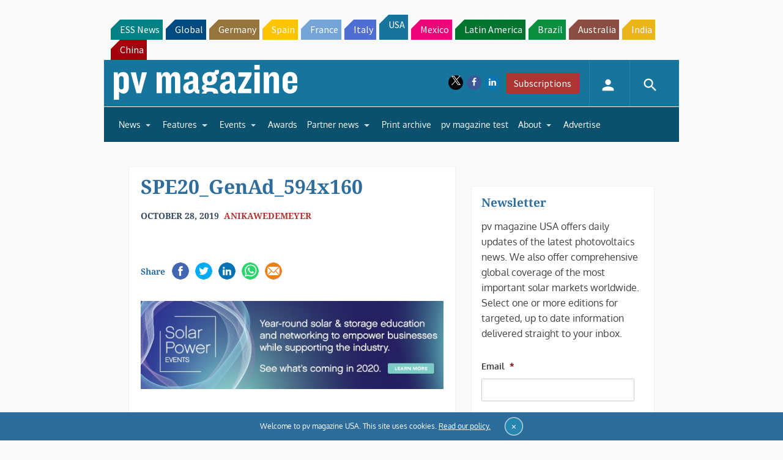

--- FILE ---
content_type: text/html; charset=utf-8
request_url: https://www.google.com/recaptcha/api2/aframe
body_size: 268
content:
<!DOCTYPE HTML><html><head><meta http-equiv="content-type" content="text/html; charset=UTF-8"></head><body><script nonce="wEQEImrw0q8Xb_07G7xJDg">/** Anti-fraud and anti-abuse applications only. See google.com/recaptcha */ try{var clients={'sodar':'https://pagead2.googlesyndication.com/pagead/sodar?'};window.addEventListener("message",function(a){try{if(a.source===window.parent){var b=JSON.parse(a.data);var c=clients[b['id']];if(c){var d=document.createElement('img');d.src=c+b['params']+'&rc='+(localStorage.getItem("rc::a")?sessionStorage.getItem("rc::b"):"");window.document.body.appendChild(d);sessionStorage.setItem("rc::e",parseInt(sessionStorage.getItem("rc::e")||0)+1);localStorage.setItem("rc::h",'1769071589152');}}}catch(b){}});window.parent.postMessage("_grecaptcha_ready", "*");}catch(b){}</script></body></html>

--- FILE ---
content_type: application/javascript
request_url: https://pv-magazine-usa.com/wp-content/plugins/upme/js/upme-fitvids.js?ver=6.6.4
body_size: 766
content:
/*global jQuery */
/*jshint multistr:true browser:true */
/*!
* FitVids 1.0.3
*
* Copyright 2013, Chris Coyier - http://css-tricks.com + Dave Rupert - http://daverupert.com
* Credit to Thierry Koblentz - http://www.alistapart.com/articles/creating-intrinsic-ratios-for-video/
* Released under the WTFPL license - http://sam.zoy.org/wtfpl/
*
* Date: Thu Sept 01 18:00:00 2011 -0500
*/

(function( $ ){

  "use strict";

  $.fn.fitVids = function( options ) {
    var settings = {
      customSelector: null
    };

    if(!document.getElementById('fit-vids-style')) {

      var div = document.createElement('div'),
          ref = document.getElementsByTagName('base')[0] || document.getElementsByTagName('script')[0],
          cssStyles = '&shy;<style>.fluid-width-video-wrapper{width:100%;position:relative;padding:0;}.fluid-width-video-wrapper iframe,.fluid-width-video-wrapper object,.fluid-width-video-wrapper embed {position:absolute;top:0;left:0;width:100%;height:100%;}</style>';

      div.className = 'fit-vids-style';
      div.id = 'fit-vids-style';
      div.style.display = 'none';
      div.innerHTML = cssStyles;

      ref.parentNode.insertBefore(div,ref);

    }

    if ( options ) {
      $.extend( settings, options );
    }

    return this.each(function(){
      var selectors = [
        "iframe[src*='player.vimeo.com']",
        "iframe[src*='youtube.com']",
        "iframe[src*='youtube-nocookie.com']",
        "iframe[src*='kickstarter.com'][src*='video.html']",
        "object",
        "embed"
      ];

      if (settings.customSelector) {
        selectors.push(settings.customSelector);
      }

      var $allVideos = $(this).find(selectors.join(','));
      $allVideos = $allVideos.not("object object"); // SwfObj conflict patch

      $allVideos.each(function(){
        var $this = $(this);
        if (this.tagName.toLowerCase() === 'embed' && $this.parent('object').length || $this.parent('.fluid-width-video-wrapper').length) { return; }
        var height = ( this.tagName.toLowerCase() === 'object' || ($this.attr('height') && !isNaN(parseInt($this.attr('height'), 10))) ) ? parseInt($this.attr('height'), 10) : $this.height(),
            width = !isNaN(parseInt($this.attr('width'), 10)) ? parseInt($this.attr('width'), 10) : $this.width(),
            aspectRatio = height / width;
        if(!$this.attr('id')){
          var videoID = 'fitvid' + Math.floor(Math.random()*999999);
          $this.attr('id', videoID);
        }
        $this.wrap('<div class="fluid-width-video-wrapper"></div>').parent('.fluid-width-video-wrapper').css('padding-top', (aspectRatio * 100)+"%");
        $this.removeAttr('height').removeAttr('width');
      });
    });
  };
// Works with either jQuery or Zepto
})( window.jQuery || window.Zepto );


jQuery(document).ready(function(){
  jQuery('.upme-video-container').fitVids();
});
